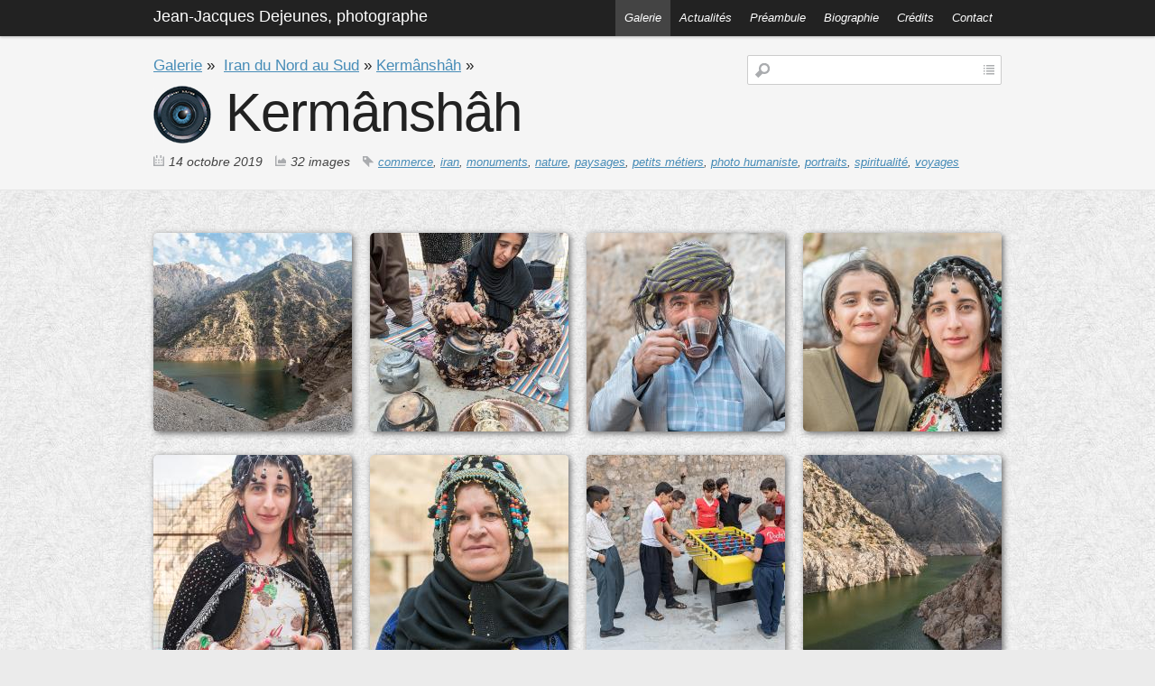

--- FILE ---
content_type: text/html; charset=UTF-8
request_url: https://jjdejeunes.com/iran-du-nord-au-sud/kermanshah/kermanshah
body_size: 7498
content:
<!DOCTYPE html>
<html>
<head>
	<meta charset="UTF-8" />
		<script type="text/javascript" src="/zp-core/js/jquery.js"></script>
	<script type="text/javascript" src="/zp-core/js/zenphoto.js"></script>
	    <script type="text/javascript">
      var _gaq = _gaq || [];
      _gaq.push(["_setAccount", "UA-34450343-1"]);
      _gaq.push(['_setCustomVar', 1, 'Page', 'Album', 3]);
_gaq.push(['_setCustomVar', 2, 'Titre', 'Kermânshâh', 3]);
_gaq.push(['_setCustomVar', 3, 'Album', 'Kermânshâh', 3]);
      _gaq.push(["_trackPageview"]);
    </script>
			<script type="text/javascript" src="/zp-core/js/jquery.pagination.js"></script>
	<script type="text/javascript">

            // This is a very simple demo that shows how a range of elements can
            // be paginated.
            // The elements that will be displayed are in a hidden DIV and are
            // cloned for display. The elements are static, there are no Ajax
            // calls involved.

            /**
             * Callback function that displays the content.
             *
             * Gets called every time the user clicks on a pagination link.
             *
             * @param {int} page_index New Page index
             * @param {jQuery} jq the container with the pagination links as a jQuery object
             */
            function pageselectCallback(page_index, jq){
            		var items_per_page = 10;
                var max_elem = Math.min((page_index+1) * items_per_page, $('#comments div.comment').length);
                var newcontent = '';
               // alert(members);
                // Iterate through a selection of the content and build an HTML string
                for(var i=page_index*items_per_page;i<max_elem;i++) {
                	//i+2 needed as somehow nth-children needs to start that way...
                 	newcontent += '<div class="comment">'+$('#comments div.comment:nth-child('+(i+2)+')').html()+'</div>';
                }

                // Replace old content with new content
                $('#Commentresult').html(newcontent);

                // Prevent click eventpropagation
                return false;
            }

            /**
             * Initialisation function for pagination
             */
            function initPagination() {
                // count entries inside the hidden content
                var num_entries = $('#comments div.comment').length;
                // Create content inside pagination element
                $(".Pagination").pagination(num_entries, {
                		prev_text: "préc.",
                		next_text: "suiv.",
                    callback: pageselectCallback,
                    load_first_page:true,
                    items_per_page:10 // Show only one item per page
                });
             }

            // When document is ready, initialize pagination
            $(document).ready(function(){
                initPagination();
            });

        </script>
		<script type="text/javascript" src="/zp-core/zp-extensions/rating/jquery.MetaData.js"></script>
	<script type="text/javascript" src="/zp-core/zp-extensions/rating/jquery.rating.js"></script>
		<link rel="stylesheet" href="/zp-core/zp-extensions/rating/jquery.rating.css" type="text/css" />
	<script type="text/javascript">
		// <!-- <![CDATA[
		$.fn.rating.options = { cancel: 'annuler'	};
		// ]]> -->
	</script>
	<script type='text/javascript' src='http://maps.google.com/maps/api/js?sensor=false&amp;language=fr'></script>
	<style type="text/css">
		<!--
		.hidden_map {
			position: absolute;
			left: -50000px;
		}
		.map_image {
			margin-left: 30%;
			margin-right: 10%;
			border: 0px;
		}
		-->
	</style>
		<script type="text/javascript" src="http://s7.addthis.com/js/300/addthis_widget.js"></script>
		<link rel="alternate" type="application/rss+xml" title="Kermânshâh - Images récentes" href="https://jjdejeunes.com/index.php?rss&amp;albumtitle=Kerm%C3%A2nsh%C3%A2h&amp;folder=iran-du-nord-au-sud%2Fkermanshah%2Fkermanshah&amp;lang=fr_FR" />
<link rel="alternate" type="application/rss+xml" title="Kermânshâh - Latest Comments" href="https://jjdejeunes.com" />
<link rel="alternate" type="application/rss+xml" title="Images récentes" href="https://jjdejeunes.com/index.php?rss&amp;lang=fr_FR" />
<link rel="alternate" type="application/rss+xml" title="Latest Albums" href="https://jjdejeunes.com/index.php?rss&amp;lang=fr_FR&amp;albumsmode" />
<link rel="alternate" type="application/rss+xml" title="Latest News" href="https://jjdejeunes.com/index.php?rss-news&amp;lang=fr_FR" />
<link rel="alternate" type="application/rss+xml" title="Latest News and Images" href="https://jjdejeunes.com/index.php?rss-news&amp;withimages&amp;lang=fr_FR" />
<link rel="alternate" type="application/rss+xml" title="Latest Comments" href="https://jjdejeunes.com" />
	
	<script src="/themes/jjdSkeleton/js/zpskeleton.js"></script>
	<title>Kermânshâh ( Iran du Nord au Sud / Kermânshâh )  | Jean-Jacques Dejeunes, photographe</title>
	<meta name="description" content="" />
	<meta name="viewport" content="width=device-width, initial-scale=1, maximum-scale=1" />
	<link rel="stylesheet" href="/themes/jjdSkeleton/css/style.css">
	
		<link rel="stylesheet" href="/themes/jjdSkeleton/css/prettyPhoto.css" type="text/css" media="screen" title="prettyPhoto main stylesheet" charset="utf-8" />
	<script src="/themes/jjdSkeleton/js/jquery.prettyPhoto.js" type="text/javascript" charset="utf-8"></script>
	<script type="text/javascript" charset="utf-8">
		$(document).ready(function(){
			$("a[rel^='slideshow']").prettyPhoto({
				slideshow: 5000, /* false OR interval time in ms */
				autoplay_slideshow: true, /* true/false */
				social_tools: false
			});
		});
	</script>
		
		<link rel="shortcut icon" href="/themes/jjdSkeleton/images/favicon.ico">
	<link rel="apple-touch-icon" href="/themes/jjdSkeleton/images/apple-touch-icon.png">
	<link rel="apple-touch-icon" sizes="72x72" href="/themes/jjdSkeleton/images/apple-touch-icon-72x72.png">
	<link rel="apple-touch-icon" sizes="114x114" href="/themes/jjdSkeleton/images/apple-touch-icon-114x114.png">
</head>
<body>
		<div class="wrapper topbar">
		<div class="container">
			<div class="sixteen columns">
				<h3 class="logo"><a href="http://www.jjdejeunes.com">Jean-Jacques Dejeunes, photographe</a></h3>
				<ul id="nav">
					<li class="menu">
						<a class="menu" href="#">Menu</a>
						<ul class="menu-dropdown">	
														<li class="active" ><a href="/" title="Galerie">Galerie</a></li>
																												<li >
								<a href="/news">Actualités</a>
							</li>
																					<li class="divider"></li>
							
	<li><a  href="/pages/preambule" title="Préambule">Préambule</a>	</li>
	<li><a  href="/pages/biographie" title="Biographie">Biographie</a>	</li>
	<li><a  href="/pages/copyright" title="Crédits">Crédits</a></li>
														<li ><a href="/page/contact"  title="Contact">Contact</a></li>						</ul>
					</li>
				</ul>
			</div>
		</div>
	</div>	<div class="wrapper contrast top">
		<div class="container">	
			<div class="sixteen columns">
										<script type="text/javascript" src="/zp-core/js/admin.js"></script>
			<div id="searchform">
		<!-- search form -->
		<form method="post" action="/page/search/" id="search_form">
			<script type="text/javascript">
				// <!-- <![CDATA[
				var within = 0;
				function reset_search() {
					$('#reset_search').hide();
					within = 0;
				}
				$('#search_form').submit(function(){
					if (within) {
						var newsearch = $.trim($('#search_input').val());
						if (newsearch.substring(newsearch.length - 1)==',') {
							newsearch = newsearch.substr(0,newsearch.length-1);
						}
						if (newsearch.length > 0) {
							$('#search_input').val('() AND ('+newsearch+')');
						} else {
							$('#search_input').val('');
						}
					}
					return true;
				});
				// ]]> -->
			</script>
						<input type="text" name="words" value="" id="search_input" size="10" />
							<a href="javascript:toggle('searchextrashow');" ><img src="/themes/jjdSkeleton/images/list_12x11.png" title="sélectionner les champs de recherche" alt="champs" id="searchfields_icon" /></a>
						<span style="white-space:nowrap;display:none" id="reset_search"><a href="javascript:reset_search();" title="Effacer la recherche"><img src="/themes/jjdSkeleton/images/x_11x11.png" alt="Réinitialiser la recherche" /></a></span>
			<input type="submit" value="Recherche" title="Recherche" class="pushbutton" id="search_submit"  />
						<br />
							<ul style="display:none;" id="searchextrashow">
				<li><label><input id="SEARCH_author" name="SEARCH_author" type="checkbox" checked="checked"  value="author"  /> Auteur</label></li>
<li><label><input id="SEARCH_content" name="SEARCH_content" type="checkbox" checked="checked"  value="content"  /> Contenu</label></li>
<li><label><input id="SEARCH_desc" name="SEARCH_desc" type="checkbox" checked="checked"  value="desc"  /> Description</label></li>
<li><label><input id="SEARCH_location" name="SEARCH_location" type="checkbox" checked="checked"  value="location"  /> Lieu</label></li>
<li><label><input id="SEARCH_country" name="SEARCH_country" type="checkbox" checked="checked"  value="country"  /> Pays</label></li>
<li><label><input id="SEARCH_tags" name="SEARCH_tags" type="checkbox" checked="checked"  value="tags"  /> Tags</label></li>
<li><label><input id="SEARCH_title" name="SEARCH_title" type="checkbox" checked="checked"  value="title"  /> Titre</label></li>
<li><label><input id="SEARCH_city" name="SEARCH_city" type="checkbox" checked="checked"  value="city"  /> Ville</label></li>
<li><label><input id="SEARCH_state" name="SEARCH_state" type="checkbox" checked="checked"  value="state"  /> État, province</label></li>
				</ul>
						</form>
	</div><!-- end of search form -->
									<h5>
					<a href="/" title="Galerie">Galerie</a>&nbsp;&raquo;&nbsp; 
					<a href="/iran-du-nord-au-sud/" title="">Iran du Nord au Sud</a> &raquo; <a href="/iran-du-nord-au-sud/kermanshah/" title="">Kermânshâh</a> &raquo; 				</h5>
				<h1>Kermânshâh</h1>
				<p></p>
				<div class="album-meta">
										<ul class="taglist">
						<li class="meta-date">14 octobre 2019</li>
						<li class="meta-contents">
																												32 images						</li>
						<li class="meta-tags"><ul class="taglist">
	<li><a href="/page/search/tags/commerce" title="commerce" rel="nofollow">commerce</a>, </li>
	<li><a href="/page/search/tags/iran" title="iran" rel="nofollow">iran</a>, </li>
	<li><a href="/page/search/tags/monuments" title="monuments" rel="nofollow">monuments</a>, </li>
	<li><a href="/page/search/tags/nature" title="nature" rel="nofollow">nature</a>, </li>
	<li><a href="/page/search/tags/paysages" title="paysages" rel="nofollow">paysages</a>, </li>
	<li><a href="/page/search/tags/petits+m%C3%A9tiers" title="petits métiers" rel="nofollow">petits métiers</a>, </li>
	<li><a href="/page/search/tags/photo+humaniste" title="photo humaniste" rel="nofollow">photo humaniste</a>, </li>
	<li><a href="/page/search/tags/portraits" title="portraits" rel="nofollow">portraits</a>, </li>
	<li><a href="/page/search/tags/spiritualit%C3%A9" title="spiritualité" rel="nofollow">spiritualité</a>, </li>
	<li><a href="/page/search/tags/voyages" title="voyages" rel="nofollow">voyages</a></li>
</ul></li>					</ul>
				</div>
			</div>
		</div>
	</div>
	<div class="wrapper">
		<div class="container">
						<!-- Start Images -->
			<br class="clear" />			<div class="four columns image imagegrid">
				<a href="/iran-du-nord-au-sud/kermanshah/kermanshah/kurdistan_62.jpg.html" title="Vers Pâveh">
					<img src="/cache/iran-du-nord-au-sud/kermanshah/kermanshah/49bb399d6c63ebf8f12a78751325e8adc941326b.jpg" alt="Vers Pâveh" class="remove-attributes" width="220" height="220" />				</a>
			</div>
						<div class="four columns image imagegrid">
				<a href="/iran-du-nord-au-sud/kermanshah/kermanshah/kurdistan_61.jpg.html" title="Vers Pâveh">
					<img src="/cache/iran-du-nord-au-sud/kermanshah/kermanshah/15fbfc8138af80dec979266eb09b8c0da8b0ab11.jpg" alt="Vers Pâveh" class="remove-attributes" width="220" height="220" />				</a>
			</div>
			<br class="clear clearformobile" />			<div class="four columns image imagegrid">
				<a href="/iran-du-nord-au-sud/kermanshah/kermanshah/kurdistan_59.jpg.html" title="Vers Pâveh">
					<img src="/cache/iran-du-nord-au-sud/kermanshah/kermanshah/5998505ca567cabdcf418aea3441da22ecd77ac2.jpg" alt="Vers Pâveh" class="remove-attributes" width="220" height="220" />				</a>
			</div>
						<div class="four columns image imagegrid">
				<a href="/iran-du-nord-au-sud/kermanshah/kermanshah/kurdistan_60.jpg.html" title="Vers Pâveh">
					<img src="/cache/iran-du-nord-au-sud/kermanshah/kermanshah/011854841ef967a76d6989602539bdd3037cc6f5.jpg" alt="Vers Pâveh" class="remove-attributes" width="220" height="220" />				</a>
			</div>
			<br class="clear clearforboth" />			<div class="four columns image imagegrid">
				<a href="/iran-du-nord-au-sud/kermanshah/kermanshah/kurdistan_154_bis.jpg.html" title="Vers Pâveh">
					<img src="/cache/iran-du-nord-au-sud/kermanshah/kermanshah/7d778031d821ba7df2798fb212be5f449cbdc2ac.jpg" alt="Vers Pâveh" class="remove-attributes" width="220" height="220" />				</a>
			</div>
						<div class="four columns image imagegrid">
				<a href="/iran-du-nord-au-sud/kermanshah/kermanshah/kurdistan_155.jpg.html" title="Vers Pâveh">
					<img src="/cache/iran-du-nord-au-sud/kermanshah/kermanshah/1ea76e8b0715c1df5d5e74f45a19d6b8036888b5.jpg" alt="Vers Pâveh" class="remove-attributes" width="220" height="220" />				</a>
			</div>
			<br class="clear clearformobile" />			<div class="four columns image imagegrid">
				<a href="/iran-du-nord-au-sud/kermanshah/kermanshah/kurdistan_63.jpg.html" title="Vers Pâveh">
					<img src="/cache/iran-du-nord-au-sud/kermanshah/kermanshah/db3fed164bba6014e1e207a396d1ddb44527e26c.jpg" alt="Vers Pâveh" class="remove-attributes" width="220" height="220" />				</a>
			</div>
						<div class="four columns image imagegrid">
				<a href="/iran-du-nord-au-sud/kermanshah/kermanshah/kurdistan_58.jpg.html" title="Vers Pâveh">
					<img src="/cache/iran-du-nord-au-sud/kermanshah/kermanshah/d038aa801a02bf400897ff04b2a68c3f014071a8.jpg" alt="Vers Pâveh" class="remove-attributes" width="220" height="220" />				</a>
			</div>
			<br class="clear clearforboth" />			<div class="four columns image imagegrid">
				<a href="/iran-du-nord-au-sud/kermanshah/kermanshah/kurdistan_64.jpg.html" title="Pâveh">
					<img src="/cache/iran-du-nord-au-sud/kermanshah/kermanshah/15868c1594993677e958256d7e148bc4e264b174.jpg" alt="Pâveh" class="remove-attributes" width="220" height="220" />				</a>
			</div>
						<div class="four columns image imagegrid">
				<a href="/iran-du-nord-au-sud/kermanshah/kermanshah/kurdistan_156.jpg.html" title="Pâveh">
					<img src="/cache/iran-du-nord-au-sud/kermanshah/kermanshah/58674844cb8f1f34057cf6d4207b2b2d185f38ee.jpg" alt="Pâveh" class="remove-attributes" width="220" height="220" />				</a>
			</div>
			<br class="clear clearformobile" />			<div class="four columns image imagegrid">
				<a href="/iran-du-nord-au-sud/kermanshah/kermanshah/kurdistan_65.jpg.html" title="Vers Kermânshâh">
					<img src="/cache/iran-du-nord-au-sud/kermanshah/kermanshah/7d2ceb48e6de9e6d8dbd27208a6b8f389dea5b50.jpg" alt="Vers Kermânshâh" class="remove-attributes" width="220" height="220" />				</a>
			</div>
						<div class="four columns image imagegrid">
				<a href="/iran-du-nord-au-sud/kermanshah/kermanshah/kurdistan_66.jpg.html" title="Vers Kermânshâh">
					<img src="/cache/iran-du-nord-au-sud/kermanshah/kermanshah/cab69fd4ef8cde5d68288e5c9e2a4589b2d27031.jpg" alt="Vers Kermânshâh" class="remove-attributes" width="220" height="220" />				</a>
			</div>
			<br class="clear clearforboth" />			<div class="four columns image imagegrid">
				<a href="/iran-du-nord-au-sud/kermanshah/kermanshah/kurdistan_67.jpg.html" title="Vers Kermânshâh">
					<img src="/cache/iran-du-nord-au-sud/kermanshah/kermanshah/37ccd7744f95aeff957a2f11547c723a7fc59a67.jpg" alt="Vers Kermânshâh" class="remove-attributes" width="220" height="220" />				</a>
			</div>
						<div class="four columns image imagegrid">
				<a href="/iran-du-nord-au-sud/kermanshah/kermanshah/kurdistan_68.jpg.html" title="Vers Kermânshâh">
					<img src="/cache/iran-du-nord-au-sud/kermanshah/kermanshah/86c84b95975de9466c89ba63162f100aaedd1677.jpg" alt="Vers Kermânshâh" class="remove-attributes" width="220" height="220" />				</a>
			</div>
			<br class="clear clearformobile" />			<div class="four columns image imagegrid">
				<a href="/iran-du-nord-au-sud/kermanshah/kermanshah/kurdistan_69.jpg.html" title="Vers Kermânshâh">
					<img src="/cache/iran-du-nord-au-sud/kermanshah/kermanshah/9363cf51f4258372ab73b8387de4c5250de5d85e.jpg" alt="Vers Kermânshâh" class="remove-attributes" width="220" height="220" />				</a>
			</div>
						<div class="four columns image imagegrid">
				<a href="/iran-du-nord-au-sud/kermanshah/kermanshah/kurdistan_157.jpg.html" title="Vers Kermânshâh">
					<img src="/cache/iran-du-nord-au-sud/kermanshah/kermanshah/59367ed07d95fc99099d19b2d6ee0733b0977fca.jpg" alt="Vers Kermânshâh" class="remove-attributes" width="220" height="220" />				</a>
			</div>
			<br class="clear clearforboth" />			<div class="sixteen columns">
				<div class="pagination">
<ul class="pagination">
<li class="prev"><span class="disabledlink">&laquo; </span></li>
<li class="current">1</li>
<li><a href="/iran-du-nord-au-sud/kermanshah/kermanshah/page/2/" title="Page 2">2</a></li>
<li class="next"><a href="/iran-du-nord-au-sud/kermanshah/kermanshah/page/2/" title="Page suivante">&raquo;</a></li>
</ul>
</div>
								<div class="ss-link noshow-mobile">
					<a class="ss button" href="/cache/iran-du-nord-au-sud/kermanshah/kermanshah/9078e1d6e8988ecc1e54ebfbe2de597c010d8ea2.jpg" rel="slideshow[group]" title="&lt;a href='/iran-du-nord-au-sud/kermanshah/kermanshah/kurdistan_62.jpg.html'&gt;Vers Pâveh (+ d'info)&lt;/a&gt;">Diaporama</a>
					</div>
								<div class="ss-link noshow-mobile">
					<a class="ss button" href="/cache/iran-du-nord-au-sud/kermanshah/kermanshah/9c3f02872612d14c440afe457e0d91892fe52904.jpg" rel="slideshow[group]" style="display:none" title="&lt;a href='/iran-du-nord-au-sud/kermanshah/kermanshah/kurdistan_61.jpg.html'&gt;Vers Pâveh (+ d'info)&lt;/a&gt;">Diaporama</a>
					</div>
								<div class="ss-link noshow-mobile">
					<a class="ss button" href="/cache/iran-du-nord-au-sud/kermanshah/kermanshah/2e00dd0945f700f5af5f18cbd514e53234b9703e.jpg" rel="slideshow[group]" style="display:none" title="&lt;a href='/iran-du-nord-au-sud/kermanshah/kermanshah/kurdistan_59.jpg.html'&gt;Vers Pâveh (+ d'info)&lt;/a&gt;">Diaporama</a>
					</div>
								<div class="ss-link noshow-mobile">
					<a class="ss button" href="/cache/iran-du-nord-au-sud/kermanshah/kermanshah/a7b4111b6a3d72f13e8ae292ae4aa9945f0cf612.jpg" rel="slideshow[group]" style="display:none" title="&lt;a href='/iran-du-nord-au-sud/kermanshah/kermanshah/kurdistan_60.jpg.html'&gt;Vers Pâveh (+ d'info)&lt;/a&gt;">Diaporama</a>
					</div>
								<div class="ss-link noshow-mobile">
					<a class="ss button" href="/cache/iran-du-nord-au-sud/kermanshah/kermanshah/ada405fdfce1bc3fa1a0468b19d513900c4d8fa6.jpg" rel="slideshow[group]" style="display:none" title="&lt;a href='/iran-du-nord-au-sud/kermanshah/kermanshah/kurdistan_154_bis.jpg.html'&gt;Vers Pâveh (+ d'info)&lt;/a&gt;">Diaporama</a>
					</div>
								<div class="ss-link noshow-mobile">
					<a class="ss button" href="/cache/iran-du-nord-au-sud/kermanshah/kermanshah/686d1841277761040f5164ede7fd9f3020b246b9.jpg" rel="slideshow[group]" style="display:none" title="&lt;a href='/iran-du-nord-au-sud/kermanshah/kermanshah/kurdistan_155.jpg.html'&gt;Vers Pâveh (+ d'info)&lt;/a&gt;">Diaporama</a>
					</div>
								<div class="ss-link noshow-mobile">
					<a class="ss button" href="/cache/iran-du-nord-au-sud/kermanshah/kermanshah/eca795cf02760bc16bf15afb2bbb810f361041b3.jpg" rel="slideshow[group]" style="display:none" title="&lt;a href='/iran-du-nord-au-sud/kermanshah/kermanshah/kurdistan_63.jpg.html'&gt;Vers Pâveh (+ d'info)&lt;/a&gt;">Diaporama</a>
					</div>
								<div class="ss-link noshow-mobile">
					<a class="ss button" href="/cache/iran-du-nord-au-sud/kermanshah/kermanshah/091f097fccd03a98cfa209bc2c78bc9f86300f11.jpg" rel="slideshow[group]" style="display:none" title="&lt;a href='/iran-du-nord-au-sud/kermanshah/kermanshah/kurdistan_58.jpg.html'&gt;Vers Pâveh (+ d'info)&lt;/a&gt;">Diaporama</a>
					</div>
								<div class="ss-link noshow-mobile">
					<a class="ss button" href="/cache/iran-du-nord-au-sud/kermanshah/kermanshah/cb7639e8e8b433c766ce771963537896f2885894.jpg" rel="slideshow[group]" style="display:none" title="&lt;a href='/iran-du-nord-au-sud/kermanshah/kermanshah/kurdistan_64.jpg.html'&gt;Pâveh (+ d'info)&lt;/a&gt;">Diaporama</a>
					</div>
								<div class="ss-link noshow-mobile">
					<a class="ss button" href="/cache/iran-du-nord-au-sud/kermanshah/kermanshah/1fe2763867a67f25b8978d210b1ab06090a0016d.jpg" rel="slideshow[group]" style="display:none" title="&lt;a href='/iran-du-nord-au-sud/kermanshah/kermanshah/kurdistan_156.jpg.html'&gt;Pâveh (+ d'info)&lt;/a&gt;">Diaporama</a>
					</div>
								<div class="ss-link noshow-mobile">
					<a class="ss button" href="/cache/iran-du-nord-au-sud/kermanshah/kermanshah/0d27147f4bfe701229c759dc1af7b031683c6074.jpg" rel="slideshow[group]" style="display:none" title="&lt;a href='/iran-du-nord-au-sud/kermanshah/kermanshah/kurdistan_65.jpg.html'&gt;Vers Kermânshâh (+ d'info)&lt;/a&gt;">Diaporama</a>
					</div>
								<div class="ss-link noshow-mobile">
					<a class="ss button" href="/cache/iran-du-nord-au-sud/kermanshah/kermanshah/ac7eac24c0a351e4d352bdd6c73394b8d37801e3.jpg" rel="slideshow[group]" style="display:none" title="&lt;a href='/iran-du-nord-au-sud/kermanshah/kermanshah/kurdistan_66.jpg.html'&gt;Vers Kermânshâh (+ d'info)&lt;/a&gt;">Diaporama</a>
					</div>
								<div class="ss-link noshow-mobile">
					<a class="ss button" href="/cache/iran-du-nord-au-sud/kermanshah/kermanshah/ddea9d0077b5dfd3e44385b423587870770f47bb.jpg" rel="slideshow[group]" style="display:none" title="&lt;a href='/iran-du-nord-au-sud/kermanshah/kermanshah/kurdistan_67.jpg.html'&gt;Vers Kermânshâh (+ d'info)&lt;/a&gt;">Diaporama</a>
					</div>
								<div class="ss-link noshow-mobile">
					<a class="ss button" href="/cache/iran-du-nord-au-sud/kermanshah/kermanshah/ebdf6ddfa88a2210595d62e4fde6d1a5d4da1db4.jpg" rel="slideshow[group]" style="display:none" title="&lt;a href='/iran-du-nord-au-sud/kermanshah/kermanshah/kurdistan_68.jpg.html'&gt;Vers Kermânshâh (+ d'info)&lt;/a&gt;">Diaporama</a>
					</div>
								<div class="ss-link noshow-mobile">
					<a class="ss button" href="/cache/iran-du-nord-au-sud/kermanshah/kermanshah/61fdf47aa9898a34f73876243d59f25c63ad6264.jpg" rel="slideshow[group]" style="display:none" title="&lt;a href='/iran-du-nord-au-sud/kermanshah/kermanshah/kurdistan_69.jpg.html'&gt;Vers Kermânshâh (+ d'info)&lt;/a&gt;">Diaporama</a>
					</div>
								<div class="ss-link noshow-mobile">
					<a class="ss button" href="/cache/iran-du-nord-au-sud/kermanshah/kermanshah/bf362e8463a9d67e77e7c6e0be1d17c1bebe1e17.jpg" rel="slideshow[group]" style="display:none" title="&lt;a href='/iran-du-nord-au-sud/kermanshah/kermanshah/kurdistan_157.jpg.html'&gt;Vers Kermânshâh (+ d'info)&lt;/a&gt;">Diaporama</a>
					</div>
								<div class="ss-link noshow-mobile">
					<a class="ss button" href="/cache/iran-du-nord-au-sud/kermanshah/kermanshah/f15897eea846481ccb7f517eafb55f51b43784f3.jpg" rel="slideshow[group]" style="display:none" title="&lt;a href='/iran-du-nord-au-sud/kermanshah/kermanshah/kurdistan_70.jpg.html'&gt;Kermânshâh (+ d'info)&lt;/a&gt;">Diaporama</a>
					</div>
								<div class="ss-link noshow-mobile">
					<a class="ss button" href="/cache/iran-du-nord-au-sud/kermanshah/kermanshah/0ce33fc70e48f82e649ced50da1b541c69712aa9.jpg" rel="slideshow[group]" style="display:none" title="&lt;a href='/iran-du-nord-au-sud/kermanshah/kermanshah/kurdistan_71.jpg.html'&gt;Kermânshâh (+ d'info)&lt;/a&gt;">Diaporama</a>
					</div>
								<div class="ss-link noshow-mobile">
					<a class="ss button" href="/cache/iran-du-nord-au-sud/kermanshah/kermanshah/fa0c8b46f0720c1023fc9babd714e49c7c3cb20e.jpg" rel="slideshow[group]" style="display:none" title="&lt;a href='/iran-du-nord-au-sud/kermanshah/kermanshah/kurdistan_73.jpg.html'&gt;Kermânshâh (+ d'info)&lt;/a&gt;">Diaporama</a>
					</div>
								<div class="ss-link noshow-mobile">
					<a class="ss button" href="/cache/iran-du-nord-au-sud/kermanshah/kermanshah/4c66dd612bc546ece717f28baba135f9a5cf554e.jpg" rel="slideshow[group]" style="display:none" title="&lt;a href='/iran-du-nord-au-sud/kermanshah/kermanshah/kurdistan_72.jpg.html'&gt;Kermânshâh (+ d'info)&lt;/a&gt;">Diaporama</a>
					</div>
								<div class="ss-link noshow-mobile">
					<a class="ss button" href="/cache/iran-du-nord-au-sud/kermanshah/kermanshah/831fcb0b64dd45edc7d1038e7fe851ecda01aab3.jpg" rel="slideshow[group]" style="display:none" title="&lt;a href='/iran-du-nord-au-sud/kermanshah/kermanshah/kurdistan_158.jpg.html'&gt;Kermânshâh (+ d'info)&lt;/a&gt;">Diaporama</a>
					</div>
								<div class="ss-link noshow-mobile">
					<a class="ss button" href="/cache/iran-du-nord-au-sud/kermanshah/kermanshah/6b79b3bab306e35d831a2c14f47efe8ba129b98d.jpg" rel="slideshow[group]" style="display:none" title="&lt;a href='/iran-du-nord-au-sud/kermanshah/kermanshah/kurdistan_74.jpg.html'&gt;Kermânshâh (+ d'info)&lt;/a&gt;">Diaporama</a>
					</div>
								<div class="ss-link noshow-mobile">
					<a class="ss button" href="/cache/iran-du-nord-au-sud/kermanshah/kermanshah/443e74d88f6646bb6fe72f1d2a210c04da147cec.jpg" rel="slideshow[group]" style="display:none" title="&lt;a href='/iran-du-nord-au-sud/kermanshah/kermanshah/kurdistan_83.jpg.html'&gt;Kermânshâh (+ d'info)&lt;/a&gt;">Diaporama</a>
					</div>
								<div class="ss-link noshow-mobile">
					<a class="ss button" href="/cache/iran-du-nord-au-sud/kermanshah/kermanshah/7dee649d3e58d1bf9126f15ae2c1801a515f2c6a.jpg" rel="slideshow[group]" style="display:none" title="&lt;a href='/iran-du-nord-au-sud/kermanshah/kermanshah/kurdistan_78.jpg.html'&gt;Bazar de Kermânshâh (+ d'info)&lt;/a&gt;">Diaporama</a>
					</div>
								<div class="ss-link noshow-mobile">
					<a class="ss button" href="/cache/iran-du-nord-au-sud/kermanshah/kermanshah/4e599956ae4ff35ca009556c456dd0eafc25a7b5.jpg" rel="slideshow[group]" style="display:none" title="&lt;a href='/iran-du-nord-au-sud/kermanshah/kermanshah/kurdistan_159.jpg.html'&gt;Bazar de Kermânshâh (+ d'info)&lt;/a&gt;">Diaporama</a>
					</div>
								<div class="ss-link noshow-mobile">
					<a class="ss button" href="/cache/iran-du-nord-au-sud/kermanshah/kermanshah/a5b2773c4e21ac99ecc6dc0e9f217da2d3850431.jpg" rel="slideshow[group]" style="display:none" title="&lt;a href='/iran-du-nord-au-sud/kermanshah/kermanshah/kurdistan_79.jpg.html'&gt;Bazar de Kermânshâh (+ d'info)&lt;/a&gt;">Diaporama</a>
					</div>
								<div class="ss-link noshow-mobile">
					<a class="ss button" href="/cache/iran-du-nord-au-sud/kermanshah/kermanshah/7d1e02bfdf44f59f35dd699c060b05c0a1303d64.jpg" rel="slideshow[group]" style="display:none" title="&lt;a href='/iran-du-nord-au-sud/kermanshah/kermanshah/kurdistan_76.jpg.html'&gt;Bazar de Kermânshâh (+ d'info)&lt;/a&gt;">Diaporama</a>
					</div>
								<div class="ss-link noshow-mobile">
					<a class="ss button" href="/cache/iran-du-nord-au-sud/kermanshah/kermanshah/4e58d9d4c5b053b2754d95b874e828cb38b1acfc.jpg" rel="slideshow[group]" style="display:none" title="&lt;a href='/iran-du-nord-au-sud/kermanshah/kermanshah/kurdistan_81.jpg.html'&gt;Bazar de Kermânshâh (+ d'info)&lt;/a&gt;">Diaporama</a>
					</div>
								<div class="ss-link noshow-mobile">
					<a class="ss button" href="/cache/iran-du-nord-au-sud/kermanshah/kermanshah/43fab57729f1e704b9e95a935f85cbbf1dc241fe.jpg" rel="slideshow[group]" style="display:none" title="&lt;a href='/iran-du-nord-au-sud/kermanshah/kermanshah/kurdistan_80_bis.jpg.html'&gt;Bazar de Kermânshâh (+ d'info)&lt;/a&gt;">Diaporama</a>
					</div>
								<div class="ss-link noshow-mobile">
					<a class="ss button" href="/cache/iran-du-nord-au-sud/kermanshah/kermanshah/66407bed37fb561047c73bbc18e3a4c43eeb0f28.jpg" rel="slideshow[group]" style="display:none" title="&lt;a href='/iran-du-nord-au-sud/kermanshah/kermanshah/kurdistan_77.jpg.html'&gt;Bazar de Kermânshâh (+ d'info)&lt;/a&gt;">Diaporama</a>
					</div>
								<div class="ss-link noshow-mobile">
					<a class="ss button" href="/cache/iran-du-nord-au-sud/kermanshah/kermanshah/039194480baecae65417d992c43366223d18d240.jpg" rel="slideshow[group]" style="display:none" title="&lt;a href='/iran-du-nord-au-sud/kermanshah/kermanshah/kurdistan_160.jpg.html'&gt;Kermânshâh (+ d'info)&lt;/a&gt;">Diaporama</a>
					</div>
								<div class="ss-link noshow-mobile">
					<a class="ss button" href="/cache/iran-du-nord-au-sud/kermanshah/kermanshah/0d808f38c438a0545513dc8bb53caf793da7fd77.jpg" rel="slideshow[group]" style="display:none" title="&lt;a href='/iran-du-nord-au-sud/kermanshah/kermanshah/kurdistan_82.jpg.html'&gt;Mosquée Jameh (+ d'info)&lt;/a&gt;">Diaporama</a>
					</div>
								<div class="social">
	<div class="addthis_toolbox addthis_default_style ">
			<a class="addthis_button_preferred_1"></a>
			<a class="addthis_button_preferred_2"></a>
			<a class="addthis_button_preferred_3"></a>
			<a class="addthis_button_preferred_4"></a>
			<a class="addthis_button_compact"></a>
			<a class="addthis_counter addthis_bubble_style"></a>
		</div></div>								<div id="map">
									</div>
							</div>
		</div>
	</div>	
	<div class="wrapper contrast">
		<div class="container">
			<div class="sixteen columns">
								<ul class="taglist rss">
					<li><a  href="/index.php?rss&amp;albumtitle=Kerm%C3%A2nsh%C3%A2h&amp;folder=iran-du-nord-au-sud%2Fkermanshah%2Fkermanshah&amp;lang=fr_FR" title="Flux RSS des images récentes" rel="nofollow">Derni&egrave;res images dans cette s&eacute;rie</a></li>
					<li><a  href="" title="Flux RSS des images récentes" rel="nofollow">Commentaires r&eacute;cents</a></li>				</ul>
			</div>
		</div>
	</div>
		<div class="wrapper">
		<div class="container">
			<div class="sixteen columns">
								<div id="rating">		<form name="star_rating_albums_258" id="star_rating_albums_258" action="submit">
							<input type="radio" class="star" name="star_rating-value_albums_258" value="1" title="1 étoile" />
								<input type="radio" class="star" name="star_rating-value_albums_258" value="2" title="2 étoiles" />
								<input type="radio" class="star" name="star_rating-value_albums_258" value="3" title="3 étoiles" />
								<input type="radio" class="star" name="star_rating-value_albums_258" value="4" title="4 étoiles" />
								<input type="radio" class="star" name="star_rating-value_albums_258" value="5" title="5 étoiles" />
								<span id="submit_button_albums_258">
					<input type="button" value="Soumettre &raquo;" onclick="cast_albums_258();" />
				</span>
						</form>
		<span style="line-height: 0em;"><br clear="all" /></span>
		<span class="vote" id="vote_albums_258" >
			Pas encore noté(e)		</span>
	<script type="text/javascript">
		// <!-- <![CDATA[
		var recast_albums_258 = 0;
		$(document).ready(function() {
			$('#star_rating_albums_258 :radio.star').rating('select','0');
					});

		function cast_albums_258() {
			var dataString = $('#star_rating_albums_258').serialize();
			if (dataString || recast_albums_258) {
									if (!dataString) {
						dataString = 'star_rating-value_albums_258=0';
					}
									$.ajax({
					type: 'POST',
					url: '/zp-core/zp-extensions/rating/update.php',
					data: dataString+'&id=258&table=albums'
				});
				recast_albums_258 = 1;
				$('#vote_albums_258').html('Vote soumis');
			} else {
				$('#vote_albums_258').html('rien à soumettre');
			}
		}
		// ]]> -->
	</script>
	<hr /></div>
								<!-- printCommentForm -->
	<div id="commentcontent">
		<h3 class="empty">Aucun commentaire</h3>		<div id="comments">
			<div id="comment_toggle"><!-- place holder for toggle button --></div>
					</div><!-- id "comments" -->
				<!-- Comment Box -->
		<h3>Ajouter un commentaire : </h3>				<div id="commententry" >
				﻿					<form id="commentform" action="#" method="post">
						<input type="hidden" name="comment" value="1" />
						<input type="hidden" name="remember" value="1" />
													<label>
								Votre nom* :															</label>
							<input type="text" id="name" name="name" size="22" value="" class="inputbox" />
													<label>Votre courriel* :</label>
							<input type="text" id="email" name="email" size="22" value="" class="inputbox" />
													<label>Votre site web :</label>
							<input type="text" id="website" name="website" size="22" value="" class="inputbox" />
												
            <label>Votre commentaire* :</label>
						<textarea name="comment" rows="6" cols="42" class="textarea_inputbox"></textarea>

													<p><input type="checkbox" name="private" value="1" />
							Ce message est privé (ne sera pas publié)</p>
						<br clear="all" />

						<p><input type="submit" class="pushbutton" value="Ajouter votre commentaire" /></p>
            
  					<p>Les champs marqués d'une <strong>*</strong> sont obligatoires.</p>

          </form>
				</div><!-- id="commententry" -->
						</div><!-- id="commentcontent" -->
	<!-- end printCommentForm -->
<hr />			</div>
		</div>
	</div>
	
﻿
<!-- End Document

================================================== -->

	<div class="wrapper footer">

		<div class="container">

			<div class="sixteen columns">

				<div class="footer-right">

					<ul class="taglist">

						

							

						

						
							

					</ul>


<!-- Begin Matomo Code -->
<script>
  var _paq = window._paq = window._paq || [];
  _paq.push(['setDocumentTitle', "Album / Kermânshâh"]);
  _paq.push(['trackPageView']);
  _paq.push(['enableLinkTracking']);
  (function() {
    var u="//matomo.dejeunes.net/";
    _paq.push(['setTrackerUrl', u+'matomo.php']);
    _paq.push(['setSiteId', '1']);
    var d=document, g=d.createElement('script'), s=d.getElementsByTagName('script')[0];
    g.async=true; g.src=u+'matomo.js'; s.parentNode.insertBefore(g,s);
  })();
</script>
<!-- End Matomo Code -->

<a href="/pages/mentions-legales" style="color:#999;">Mentions légales</a>
				</div>

				<div class="footer-left">

<a href="/pages/copyright">Copyright</a>

&copy; 2002-2026 Jean-Jacques Dejeunes

				</div>

			</div>

			
			
		</div>

	</div>


		<script type="text/javascript">
		  (function() {
			var ga = document.createElement("script"); ga.type = "text/javascript"; ga.async = true;
			ga.src = ("https:" == document.location.protocol ? "https://ssl" : "http://www") + ".google-analytics.com/ga.js";
			var s = document.getElementsByTagName("script")[0]; s.parentNode.insertBefore(ga, s);
		  })();
		</script>
		
</body>

</html>
<!-- zenphoto version 1.4.2.3 [9710] (Official Build) THEME: jjdSkeleton (album.php) GRAPHICS LIB: PHP GD library <em>bundled (2.1.0 compatible)</em> { memory: 512M } PLUGINS: GoogleMap addthis ajaxFilemanager comment_form contact_form crop_image google_analytics hitcounter image_album_statistics rating security-logger show_not_logged-in tag_extras tiny_mce zenpage zenphoto_news zenphoto_sendmail zenphoto_seo  -->
<!-- Temps de traitement du script Zenphoto end :0,2588 secondes -->


--- FILE ---
content_type: text/css
request_url: https://jjdejeunes.com/themes/jjdSkeleton/css/style.css
body_size: 7418
content:
/*=========================================================================
* jjdSkeleton V0.1
* Copyright 2012 Rodolphe Dejeunes
*
* BASED ON :
* zpSkeleton V1.4.2.2 by gjr
* http://www.gjr-web.com/
*
* PORTIONS OF THIS CSS FILE INSPIRED FROM: 
* Skeleton V1.1
* Copyright 2011, Dave Gamache
* www.getskeleton.com
* Free to use under the MIT license.
* http://www.opensource.org/licenses/mit-license.php
*========================================================================*/

/* Force UTF-8 Ø */

/* #Reset & Basics (Inspired by E. Meyers)
================================================== */
	html, body, div, span, applet, object, iframe, h1, h2, h3, h4, h5, h6, p, blockquote, pre, a, abbr, acronym, address, big, cite, code, del, dfn, em, img, ins, kbd, q, s, samp, small, strike, strong, sub, sup, tt, var, b, u, i, center, dl, dt, dd, ol, ul, li, fieldset, form, label, legend, table, caption, tbody, tfoot, thead, tr, th, td, article, aside, canvas, details, embed, figure, figcaption, footer, header, hgroup, menu, nav, output, ruby, section, summary, time, mark, audio, video {
		margin: 0;
		padding: 0;
		border: 0;
		font-size: 100%;
		font: inherit;
		vertical-align: baseline; }
	article, aside, details, figcaption, figure, footer, header, hgroup, menu, nav, section {
		display: block; }
	body {
		line-height: 1; }
	ol, ul {
		list-style: none; }
	blockquote, q {
		quotes: none; }
	blockquote:before, blockquote:after,
	q:before, q:after {
		content: '';
		content: none; }
	table {
		border-collapse: collapse;
		border-spacing: 0; }


/* #Basic Styles
================================================== */
	body {
		background: #ebebeb url(../images/bg-body.jpg) repeat;
		font: 14px/21px "Trebuchet MS", "HelveticaNeue", "Helvetica Neue", Helvetica, Arial, sans-serif;
		color: #444;
		-webkit-font-smoothing: antialiased; /* Fix for webkit rendering */
		-webkit-text-size-adjust: 100%;
 }


/* #Typography
================================================== */
  h1 { background: url(../images/logo-64x64.png) no-repeat 0 0; min-height: 64px; padding-left:80px }
	h1, h2, h3, h4, h5, h6 {
		color: #222;
		font-family: "Trebuchet MS", "HelveticaNeue", "Helvetica Neue", Helvetica, Arial, sans-serif;
		font-weight: normal; }
	h1 a, h2 a, h3 a, h4 a, h5 a, h6 a { font-weight: inherit; }
	h1 { font-size: 46px; line-height: 50px; margin-bottom: 14px;}
	h2 { font-size: 35px; line-height: 40px; margin-bottom: 10px; }
	h3 { font-size: 28px; line-height: 34px; margin-bottom: 8px; }
	h4 { font-size: 21px; line-height: 30px; margin-bottom: 4px; }
	h5 { font-size: 17px; line-height: 24px; margin-bottom:10px;}
	h6 { font-size: 14px; line-height: 21px; }
	.subheader { color: #777; }

	p { margin: 0 0 20px 0; }
	p img { margin: 0; }
	p.lead { font-size: 21px; line-height: 27px; color: #777;  }

	em { font-style: italic; }
	strong { font-weight: bold; color: #333; }
	small { font-size: 80%; }

/*	Blockquotes  */
	blockquote, blockquote p { font-size: 17px; line-height: 24px; color: #777; font-style: italic; }
	blockquote { margin: 0 0 20px; padding: 9px 20px 0 19px; border-left: 1px solid #ddd; }
	blockquote cite { display: block; font-size: 12px; color: #555; }
	blockquote cite:before { content: "\2014 \0020"; }
	blockquote cite a, blockquote cite a:visited, blockquote cite a:visited { color: #555; }

	hr { border: solid #ddd; border-width: 1px 0 0; clear: both; margin: 15px 0 20px; height: 0; }

	
/* #Links
================================================== */
	a, a:visited { color: #478CB7; text-decoration: underline; outline: 0; }
	a:hover, a:focus { color: #478CB7; }
	p a, p a:visited { line-height: inherit; }


/* #Lists
================================================== */
	ul, ol { margin-bottom: 20px; }
	ul { list-style: none outside; }
	ol { list-style: decimal; }
	ol, ul.square, ul.circle, ul.disc { margin-left: 30px; }
	ul.square { list-style: square outside; }
	ul.circle { list-style: circle outside; }
	ul.disc { list-style: disc outside; }
	ul ul, ul ol,
	ol ol, ol ul { margin: 4px 0 5px 30px; font-size: 90%;  }
	ul ul li, ul ol li,
	ol ol li, ol ul li { margin-bottom: 6px; }
	li { line-height: 18px; margin-bottom: 12px; }
	ul.large li { line-height: 21px; }
	li p { line-height: 21px; }

/* #Images
================================================== */
img.scale-with-grid,ul.random-image a img,#latest li a img,.newsarticle img,.remove-attributes {
  max-width: 100%;
  height: auto; 
  -ms-interpolation-mode: bicubic;
  box-shadow: 2px 2px 7px #666; -moz-box-shadow: 2px 2px 7px #666; -webkit-box-shadow: 2px 2px 7px #666;
  border-radius: 5px; -moz-border-radius: 5px; -khtml-border-radius: 5px; -webkit-border-radius: 5px;
}

/* #Buttons
================================================== */

	a.button,
	button,
	input[type="submit"],
	input[type="reset"],
	input[type="button"] {
		cursor: pointer;
		display: inline-block;
		text-decoration:none;
		background-color: #e6e6e6;
		background-repeat: no-repeat;
		background-image: -webkit-gradient(linear, 0 0, 0 100%, from(#ffffff), color-stop(25%, #ffffff), to(#e6e6e6));
		background-image: -webkit-linear-gradient(#ffffff, #ffffff 25%, #e6e6e6);
		background-image: -moz-linear-gradient(top, #ffffff, #ffffff 25%, #e6e6e6);
		background-image: -ms-linear-gradient(#ffffff, #ffffff 25%, #e6e6e6);
		background-image: -o-linear-gradient(#ffffff, #ffffff 25%, #e6e6e6);
		background-image: linear-gradient(#ffffff, #ffffff 25%, #e6e6e6);
		filter: progid:DXImageTransform.Microsoft.gradient(startColorstr='#ffffff', endColorstr='#e6e6e6', GradientType=0);
		padding: 7px 14px 7px;
		text-shadow: 0 1px 1px rgba(255, 255, 255, 0.75);
		color: #333;
		font-size: 13px;
		line-height: normal;
		border: 1px solid #ccc;
		border-bottom-color: #bbb;
		-webkit-border-radius: 4px;
		-moz-border-radius: 4px;
		border-radius: 4px;
		-webkit-box-shadow: inset 0 1px 0 rgba(255, 255, 255, 0.2), 0 1px 2px rgba(0, 0, 0, 0.05);
		-moz-box-shadow: inset 0 1px 0 rgba(255, 255, 255, 0.2), 0 1px 2px rgba(0, 0, 0, 0.05);
		box-shadow: inset 0 1px 0 rgba(255, 255, 255, 0.2), 0 1px 2px rgba(0, 0, 0, 0.05);
		-webkit-transition: 0.1s linear all;
		-moz-transition: 0.1s linear all;
		-ms-transition: 0.1s linear all;
		-o-transition: 0.1s linear all;
		transition: 0.1s linear all;}

	a.button:hover,
	button:hover,
	input[type="submit"]:hover,
	input[type="reset"]:hover,
	input[type="button"]:hover {
		background-position:0 -15px;color:#333;text-decoration:none;}

	.button:focus {outline:1px dotted #666;}
  
	a.button:active,
	button:active,
	input[type="submit"]:active,
	input[type="reset"]:active,
	input[type="button"]:active {
		-webkit-box-shadow: inset 0 2px 4px rgba(0, 0, 0, 0.25), 0 1px 2px rgba(0, 0, 0, 0.05);
		-moz-box-shadow: inset 0 2px 4px rgba(0, 0, 0, 0.25), 0 1px 2px rgba(0, 0, 0, 0.05);
		box-shadow: inset 0 2px 4px rgba(0, 0, 0, 0.25), 0 1px 2px rgba(0, 0, 0, 0.05); }

	.button.full-width,
	button.full-width,
	input[type="submit"].full-width,
	input[type="reset"].full-width,
	input[type="button"].full-width {
		width: 100%;
		padding-left: 0 !important;
		padding-right: 0 !important;
		text-align: center; }

/* #Forms
================================================== */

	form {
		margin-bottom: 20px; }
	fieldset {
		margin-bottom: 20px; }
	input[type="text"],
	input[type="password"],
	input[type="email"],
	textarea,
	select {
		border: 1px solid #ccc;
		padding: 6px 4px;
		outline: none;
		-moz-border-radius: 2px;
		-webkit-border-radius: 2px;
		border-radius: 2px;
		font: 13px "HelveticaNeue", "Helvetica Neue", Helvetica, Arial, sans-serif;
		color: #777;
		margin: 0;
		width: 210px;
		display: block;
		margin-bottom: 20px;
		background: #fff; }
	select {
		padding: 4px 2px; }
	input[type="text"]:focus,
	input[type="password"]:focus,
	input[type="email"]:focus,
	textarea:focus {
		border: 1px solid #aaa;
 		color: #444;
 		-moz-box-shadow: 0 0 3px rgba(0,0,0,.2);
		-webkit-box-shadow: 0 0 3px rgba(0,0,0,.2);
		box-shadow:  0 0 3px rgba(0,0,0,.2); }
	textarea {
		min-height: 60px; }
	label,
	legend {
		display: block;
		font-weight: bold;
		font-size: 13px;  }
	select {
		width: 220px; }
	input[type="checkbox"] {
		display: inline; }
	label span,
	legend span {
		font-weight: normal;
		font-size: 13px;
		color: #444; }

/* #Misc
================================================== */
	.remove-bottom { margin-bottom: 0 !important; }
	.half-bottom { margin-bottom: 10px !important; }
	.add-bottom { margin-bottom: 20px !important; }
	
/* #Site Styles
================================================== */
	.wrapper{width:100%;}
	
	.topbar{
		height:40px;
		position:fixed;
		top:0;
		left:0;
		right:0;
		z-index:10000;
		overflow:visible;
		background:#222;
		-webkit-box-shadow:0 1px 3px rgba(0, 0, 0, 0.25);-moz-box-shadow:0 1px 3px rgba(0, 0, 0, 0.25);box-shadow:0 1px 3px rgba(0, 0, 0, 0.25);
  }
	.topbar a{ white-space: nowrap;
		font-family: "Trebuchet MS", Helvetica, Arial, sans-serif;
		color:#fff;
		font-style:italic;
		text-decoration:none;}
	.topbar a:hover,.topbar ul li.active a,.topbar ul li a.active{background-color:#444;text-decoration:none;}
	.topbar h3{position:relative;margin-bottom:0;}
	.topbar h3 a{
		float:left;
		display:block;
		padding:9px 20px 11px;
		margin-left:-20px;
		color:#ffffff;
		font-size:18px;
		font-style:normal;
		font-weight:200;
		line-height:1;}
	.topbar ul li.menu a.menu {display:none;}
	.topbar ul{
		display:block;
		float:right;
		margin:0 0 0 10px;
		position:relative;}
	.topbar ul li{
		display:block;
		float:left;
		font-size:13px;
		margin-bottom:0;}
	.topbar ul li a{
		display:block;
		float:none;
		padding:10px 10px 11px;
		line-height:19px;
		text-decoration:none;}
	.topbar ul li a:hover{
		color:#fff;
		text-decoration:none;}

	.pagination{height:32px;margin-bottom:15px;}
	.pagination ul{
		height:30px;
		float:left;
		margin:0;
		border:1px solid #ddd;
		-webkit-border-radius:3px;-moz-border-radius:3px;border-radius:3px;
		-webkit-box-shadow:0 1px 2px rgba(0, 0, 0, 0.05);-moz-box-shadow:0 1px 2px rgba(0, 0, 0, 0.05);box-shadow:0 1px 2px rgba(0, 0, 0, 0.05);}
	.pagination ul li{display:inline;}
	.pagination ul li a,.pagination ul li span,.pagination ul li.current{
		float:left;
		padding:0 12px;
		line-height:30px;
		border-right:1px solid #ddd;
		text-decoration:none;}
	.pagination ul li a:hover{background-color:#f0f0f0;}
	.pagination ul li.current{background-color:#f6f6f6;}
	.pagination .disabledlink{color:#ccc;}
	.pagination ul li.next a{border:0;}

	#searchform{
		/*-webkit-border-radius:3px;-moz-border-radius:3px;border-radius:3px;
		-webkit-box-shadow:0 1px 2px rgba(0, 0, 0, 0.05);-moz-box-shadow:0 1px 2px rgba(0, 0, 0, 0.05);box-shadow:0 1px 2px rgba(0, 0, 0, 0.05);*/
		float:right;
		margin:0 0 15px 30px;
		width:282px;
		z-index:500;}
	#search_form{margin:0;position:relative;}
	#search_input{
		margin:0!important;
		width:220px;
		position:relative;
		padding:8px 30px;
		background:#fff url(../images/magnifying_glass_alt_16x16.png) no-repeat 8px 8px;}
	#search_submit,#searchform br{display:none;}
	#searchfields_icon {position:absolute;right:8px;top:11px;}
	#reset_search {position:absolute;right:22px;top:6px;}
	ul#searchextrashow {
		z-index:1000;
		display:block;
		-moz-border-radius:0 0 5px 5px;-webkit-border-radius:0 0 5px 5px;border-radius:0 0 5px 5px;
		-moz-box-shadow:0 1px 2px rgba(0, 0, 0, 0.6);-webkit-box-shadow:0 1px 2px rgba(0, 0, 0, 0.6);box-shadow:0 1px 2px rgba(0, 0, 0, 0.6);
		background-color:#fff;
		border:0 none;
		float:none;
		margin-left:0;
		margin-right:0;
		width:150px;
		padding:10px 0;
		position:absolute;
		right:3px;
		text-align:left;
		top:34px;}
	ul#searchextrashow li{
		text-align:left;
		display:block;
		width:100%;
		margin:0px 15px;}
	ul#searchextrashow li label {
		float:none;
		font-size:10px;
		line-height:12px;
		text-align:left;
		width:120px;}
	ul#searchextrashow li label input{width:20px;}

	div.contrast{
		background-color:#f5f5f5;
		border-bottom: 1px solid #e5e5e5;
		border-top: 1px solid #e5e5e5;
		margin-bottom:26px;
		margin-top:26px;
		padding:20px 0;}
	div.contrast.top { /* Account for topbar (absolute) */
		margin-top:40px;}
	div.contrast.top h1 {
		font-size:60px;
		letter-spacing:-1px;
		line-height:1;
		margin:10px 0;}
	div.contrast.top p {
		font-size:18px;
		font-weight:200;
		line-height:27px;
		margin:10px 0;}
	div.contrast.bottom h3{margin-bottom:15px;}

	.footer{marzzzgin-top:-10px;margin-bottom:30px;} /* Some extra white-space... */
	.footer-right{float:right;marzzzgin-bottom:5px;}
	.footer-left{marzzzgin-bottom:5px;}
	
	ul.flags{margin-top:10px;}
	
	ul.random-image,ul.random-image li,#latest ul,#latest li{margin-bottom:0;}

	.taglist,.taglist li{display:inline;margin:0;padding:0;}
	.taglist.rss{}

	.clear.clearformobile{display:none;} /* show later on mobile */
	.album{margin-bottom:30px;} /* removed on mobile because of hr */
	.album hr{display:none;} /* Show later on mobile */
	.albumdesc{margin-bottom:3px;}
	.album-meta{font-style:italic;}
	.album .album-meta{font-size:12px;}
	.news-meta{margin-bottom:10px;}
	.contrast .news-meta{margin-top:15px;}
	.meta-date,.latestnews-date{
		background:url(../images/calendar_alt_stroke_12x12.png) no-repeat 0 1px;
		padding-left:17px!important;
		padding-right:10px!important;}
	.meta-contents{
		background:url(../images/image_12x12.png) no-repeat 0 1px;
		padding-left:17px!important;
		padding-right:10px!important;}
	.meta-tags{
		background:url(../images/tag_fill_12x12.png) no-repeat 0 2px;
		padding-left:17px!important;
		padding-right:10px!important;}
	.meta-comments{
		background:url(../images/chat_12x12.png) no-repeat 0 2px;
		padding-left:17px!important;
		padding-right:10px!important;}
	.meta-cats{
		background:url(../images/list_12x11.png) no-repeat 0 2px;
		padding-left:17px!important;
		padding-right:10px!important;}
	
	.image-meta li{margin-bottom:0;}
	.image{margin-bottom:20px;position:relative;text-align:center;}
	
	.pp_nav{margin-right:25px!important;}
	
	
	
	.img-count{font-size:16px;line-height:18px;font-weight:bold;padding-left:15px;}
	
	div.pagination{float:left;margin-right:10px;}
	.ss-link{float:left;}
	
	.image-wrap{position:relative;}
	.mobile-nav{display:none;width:50%;line-height:1;padding:0 0 10px 0;font-size:30px;text-decoration:none;
	}
	.mobile-nav.next{float:right;text-align:right;text-decoration:none;}
	.mobile-nav.prev{float:left;text-decoration:none;}
	
	#map{clear:both;}
	
	table#imagemetadata_data{
		width:100%;
		margin-bottom:18px;
		padding:0;
		border-collapse:separate;
		font-size:11px;}
	table#imagemetadata_data td {
		padding:10px 10px 9px;
		line-height:13.5px;
		text-align:left;
		vertical-align:middle;
		border-bottom:1px solid #ddd;}
	table#imagemetadata_data tbody tr:nth-child(odd) td {background-color:#f9f9f9;}
	
	#latestnews h3{font-size:20px;line-height:22px;margin-bottom:5px;}
	
	#commententry input[type="text"],#commententry input[type="password"],#commententry input[type="email"],#commententry select {width:30%;margin-bottom:10px!important;}
	#commententry textarea {width:50%;margin-bottom:15px!important;}
	#commentcontent h3 {font-size:18px;line-height:22px;margin-bottom:8px;}
	#commentcontent h4 {font-size:16px;font-style:italic;line-height:20px;margin-bottom:5px;}
	#commentcontent h4 a {font-weight:bold;font-style:normal;}
	#comments{margin-bottom:25px;}
	.comment{margin:10px 0;}
	
	/* Comment Pagination (New) */
	#commentcontent .Pagination{height:26px;margin:25px 0;}
	#commentcontent .pagination {
		display:block;
		height:24px;
		float:left;
		margin:0;
		border:1px solid #ddd;
		-webkit-border-radius:3px;-moz-border-radius:3px;border-radius:3px;
		-webkit-box-shadow:0 1px 2px rgba(0, 0, 0, 0.05);-moz-box-shadow:0 1px 2px rgba(0, 0, 0, 0.05);box-shadow:0 1px 2px rgba(0, 0, 0, 0.05);}
	#commentcontent .pagination span,#commentcontent .pagination a{
		display:block;
		float:left;
		padding:0 8px;
		line-height:24px;
		border-right:1px solid #ddd;
		text-decoration:none;}
	#commentcontent .pagination a:hover{background-color:#f0f0f0;}
	#commentcontent .pagination .current{background-color:#f6f6f6;color:#181818;}
	#commentcontent .pagination .current.prev,#commentcontent .pagination .current.next{background-color:#fff;color:#ccc;}
	#commentcontent .pagination .next {border:0;}
	#Commentresult{clear:left;}
	
	#rating{float:right;}
	#rating form{margin-bottom:0;}
	#rating br{display:none;}
	#rating input.button{margin:0 0 5px 10px;}
	
	#mailform label{float:left;width:100px;}
	#mailform input[type="text"],#mailform input[type="password"],#mailform input[type="email"],#mailform select {width:292px;}
	#mailform textarea {width:400px;}
	#contact-submit,.register_user .notebox,.captcha-input{margin-left:100px;}
	
	#loginform form,#loginform fieldset{margin-bottom:0;}
	#loginform h2{font:bold 13px/21px "HelveticaNeue", "Helvetica Neue", Helvetica, Arial, sans-serif;margin:0;}
	#loginform td{vertical-align:top;min-width:100px;}
	#loginform input.textfield{max-width:160px;}
	.password .buttons{margin-left:100px;}
	.password .buttons img{display:none;}
	
	.jump-menu{float:right;margin-left:15px;}
	.jump-menu p,.jump-menu form,.jump-menu select{margin:0!important;}
	
	.year{font-weight:500;font-style:italic;font-size:14px;}
	ul.month,ul.rss{margin-left:0;font-weight:normal;font-style:normal;}
	ul.month li,ul.rss li{margin-left:0;display:inline-block;margin-bottom:5px;}
	ul.month a,ul.rss a{display:block;padding:5px 8px;background-color:#eee;text-decoration:none;
	-moz-border-radius:3px;-webkit-border-radius:3px;border-radius:3px;
	text-shadow: 0 1px rgba(255, 255, 255, .75);}
	ul.rss a{display:block;padding-left:27px;background:#ddd url(../images/rss_12x12.png) no-repeat 9px center;}
	ul.month a:hover{background-color:#ccc;}
	
	.social{float:right;margin-left:25px;margin-bottom:20px;}
	.sidebar .social{width:100%;float:none;margin:0 0 15px 0;padding-bottom:15px;border-bottom:1px solid #ccc;}

	#side-menu ul{margin-left:0;}
	#side-menu li {line-height:28px;border:1px solid #ccc;padding-left:28px;background:url(../images/menu_next.png) no-repeat;
	-moz-border-radius:3px;-webkit-border-radius:3px;border-radius:3px;}
	#side-menu li a{line-height:28px;text-decoration:none;display:block;padding:0 5px;}
	#side-menu li a:hover,#side-menu li a.active,#side-menu li a.sub-active{background:#F8F8F8;}
	#side-menu li li{border-right:0;}
	
	.newsarticle{margin-bottom:15px;padding-bottom:25px;border-bottom:1px dotted #ccc;}
	
	p.readmorelink{margin:0;}
	p.readmorelink a{font-style:italic;background:#F8F8F8 url(../images/menu_next.png) no-repeat 0 center;padding:4px 10px 4px 25px;border:1px solid #ccc;text-decoration:none;
	-moz-border-radius:3px;-webkit-border-radius:3px;border-radius:3px;}
	p.readmorelink a:hover{border-color:#aaa;}
	
	.news-nav,.img-nav{padding-bottom:10px;border-bottom:1px solid #ccc;margin-bottom:15px;}
	.news-nav a,.img-nav a{display:block;text-align:center;margin:10px 0;}
	
	/* Admin Toolbox
	------------------------------ */
	#admin,#admin_data {
		font-weight: normal;
		font-size:12px;
		position: fixed;
		right: 15px;
		top: 60px;
		width: 100px;
		border: 1px solid #E6E6DF;
		-moz-border-radius:3px;-webkit-border-radius:3px;border-radius:3px;
		-moz-box-shadow:0 1px 2px rgba(0, 0, 0, 0.6);-webkit-box-shadow:0 1px 2px rgba(0, 0, 0, 0.6);box-shadow:0 1px 2px rgba(0, 0, 0, 0.6);
		
		background: #fff;
		padding: 0 10px;
		z-index: 1001;
		text-align: center;}
	#admin_data {
		top: 85px;
		padding:20px 10px 0 10px;
		z-index: 1000;
		text-align: center;}
	#admin h3 {
		
		font-weight: normal;
		font-size:12px;
		margin: 0;
		padding: 0;
		text-align: center;}
	#admin h3:hover {
		color: #036;}
	
	.alert-message,.errorbox,.notebox{
		background:#FDDFDE;
		border: 1px solid #FBC7C6;
		color: #404040;
		margin-bottom:20px;
		text-shadow: 0 1px 0 rgba(255, 255, 255, 0.5);
		-moz-border-radius:4px;-webkit-border-radius:4px;border-radius:4px;}
	.alert-message div,.errorbox,.notebox{padding:15px 15px 0 15px;}
	
/* #Base 960 Grid (Level 1)
================================================== */

    .container                                  { position: relative; width: 960px; margin: 0 auto; padding: 0; }
    .column, .columns                           { float: left; display: inline; margin-left: 10px; margin-right: 10px; }
    .row                                        { margin-bottom: 20px; }
    /* Nested Column Classes */
    .column.alpha, .columns.alpha               { margin-left: 0; }
    .column.omega, .columns.omega               { margin-right: 0; }
    /* Base Grid */
    .container .one.column                      { width: 40px;  }
    .container .two.columns                     { width: 100px; }
    .container .three.columns                   { width: 160px; }
    .container .four.columns                    { width: 220px; }
    .container .five.columns                    { width: 280px; }
    .container .six.columns                     { width: 340px; }
    .container .seven.columns                   { width: 400px; }
    .container .eight.columns                   { width: 460px; }
    .container .nine.columns                    { width: 520px; }
    .container .ten.columns                     { width: 580px; }
    .container .eleven.columns                  { width: 640px; }
    .container .twelve.columns                  { width: 700px; }
    .container .thirteen.columns                { width: 760px; }
    .container .fourteen.columns                { width: 820px; }
    .container .fifteen.columns                 { width: 880px; }
    .container .sixteen.columns                 { width: 940px; }
    .container .one-third.column                { width: 300px; }
    .container .two-thirds.column               { width: 620px; }
    /* Offsets */
    .container .offset-by-one                   { padding-left: 60px;  }
    .container .offset-by-two                   { padding-left: 120px; }
    .container .offset-by-three                 { padding-left: 180px; }
    .container .offset-by-four                  { padding-left: 240px; }
    .container .offset-by-five                  { padding-left: 300px; }
    .container .offset-by-six                   { padding-left: 360px; }
    .container .offset-by-seven                 { padding-left: 420px; }
    .container .offset-by-eight                 { padding-left: 480px; }
    .container .offset-by-nine                  { padding-left: 540px; }
    .container .offset-by-ten                   { padding-left: 600px; }
    .container .offset-by-eleven                { padding-left: 660px; }
    .container .offset-by-twelve                { padding-left: 720px; }
    .container .offset-by-thirteen              { padding-left: 780px; }
    .container .offset-by-fourteen              { padding-left: 840px; }
    .container .offset-by-fifteen               { padding-left: 900px; }



/* Smaller that 960 Grid (Levels 2-4)
================================================== */
	/* All devices and browsers smaller than standard 960px (Levels 2-4)*/
	@media only screen and (max-width: 959px) {
	}
    
	/* 2nd level only - Mods for a width of 768px */
    @media only screen and (min-width: 768px) and (max-width: 959px) {
		#searchform{width:222px;}
		#search_input{width:160px;}
		#mailform textarea {width:350px;}
        .container                                  { width: 768px; }
        .container .column,
        .container .columns                         { margin-left: 10px; margin-right: 10px;  }
        .column.alpha, .columns.alpha               { margin-left: 0; margin-right: 10px; }
        .column.omega, .columns.omega               { margin-right: 0; margin-left: 10px; }
        .container .one.column                      { width: 28px; }
        .container .two.columns                     { width: 76px; }
        .container .three.columns                   { width: 124px; }
        .container .four.columns                    { width: 172px; }
        .container .five.columns                    { width: 220px; }
        .container .six.columns                     { width: 268px; }
        .container .seven.columns                   { width: 316px; }
        .container .eight.columns                   { width: 364px; }
        .container .nine.columns                    { width: 412px; }
        .container .ten.columns                     { width: 460px; }
        .container .eleven.columns                  { width: 508px; }
        .container .twelve.columns                  { width: 556px; }
        .container .thirteen.columns                { width: 604px; }
        .container .fourteen.columns                { width: 652px; }
        .container .fifteen.columns                 { width: 700px; }
        .container .sixteen.columns                 { width: 748px; }
        .container .one-third.column                { width: 236px; }
        .container .two-thirds.column               { width: 492px; }
        /* Offsets */
        .container .offset-by-one                   { padding-left: 48px; }
        .container .offset-by-two                   { padding-left: 96px; }
        .container .offset-by-three                 { padding-left: 144px; }
        .container .offset-by-four                  { padding-left: 192px; }
        .container .offset-by-five                  { padding-left: 240px; }
        .container .offset-by-six                   { padding-left: 288px; }
        .container .offset-by-seven                 { padding-left: 336px; }
        .container .offset-by-eight                 { padding-left: 348px; }
        .container .offset-by-nine                  { padding-left: 432px; }
        .container .offset-by-ten                   { padding-left: 480px; }
        .container .offset-by-eleven                { padding-left: 528px; }
        .container .offset-by-twelve                { padding-left: 576px; }
        .container .offset-by-thirteen              { padding-left: 624px; }
        .container .offset-by-fourteen              { padding-left: 672px; }
        .container .offset-by-fifteen               { padding-left: 720px; }
    }

    /* All devices and browsers smaller than 768px (Levels 3-4) */
    @media only screen and (max-width: 767px) {
		.mobile-nav{display:block;}
		.clear.clearformobile{display:block;} /* show for mobile 2-column */
		.noshow-mobile,.image:hover > .pp-overlay{display:none;}
		.album{margin-bottom:0px;}
		.album hr{display:block;} /* Show later on mobile */
		#rating{margin-bottom:25px;float:none;}
		.topbar{position:absolute;} /* Overrule fixed position of topbar as it is choppy on mobile devices */
		div.contrast{margin-bottom:15px;margin-top:15px;padding:15px 0;}
		.footer-right,.footer-left{float:none;}
		.jump-menu{float:none;margin-left:0px;}
		ul.random-image li,#latest li{margin-bottom:20px;}
		#commententry input[type="text"],#commententry input[type="password"],#commententry input[type="email"],#commententry select ,#commententry textarea{width:95%;}
		#searchform{z-index:10001;}
		.sidebar .social{margin-top:15px;padding-top:15px;border-top:1px solid #ccc;}
		ul.rss li{margin-bottom:5px;}
		.jump-menu{float:none;margin-bottom:15px;}
		
		/* Collapsed menu */
		.topbar ul li.menu{position:relative;}
		.topbar ul li.menu a.menu {
			display:block; /* previosly hidden */
			padding-right:6px;
			padding-left:6px;
			color:#f0f0f0;
			font-family: "Georgia", "Times New Roman", Helvetica, Arial, sans-serif;}
		.topbar ul li.menu a.menu:after{ /* drop arrow */
			width:0px;
			height:0px;
			display:inline-block;
			content:"&darr;";
			text-indent:-99999px;
			vertical-align:top;
			margin-top:8px;
			margin-left:4px;
			border-left:4px solid transparent;
			border-right:4px solid transparent;
			border-top:4px solid #fff;
			filter:alpha(opacity=50);-khtml-opacity:0.5;-moz-opacity:0.5;opacity:0.5;}
		.topbar ul li.menu.open a.menu,.topbar ul li.menu.open a:hover{background-color:#444;color:#fff;}
		.topbar ul li.menu.open ul{display:block;}
		.topbar ul li.menu.open ul li a{background-color:transparent;font-weight:normal;}
		.topbar ul li.menu.open ul li a:hover{background-color:#444;color:#fff;}
		.topbar ul li.menu.open ul li.active a{background-color:#444;font-weight:bold;}
		.topbar ul li ul{
			background-color:#333;
			float:left;
			display:none;
			position:absolute;
			top:34px;
			min-width:160px;
			max-width:220px;
			_width:160px;
			margin-left:0;
			margin-right:0;
			padding:0;
			text-align:left;
			border:0;
			zoom:1;
			-webkit-border-radius:0 0 5px 5px;-moz-border-radius:0 0 5px 5px;border-radius:0 0 5px 5px;
			-webkit-box-shadow:0 1px 2px rgba(0, 0, 0, 0.6);-moz-box-shadow:0 1px 2px rgba(0, 0, 0, 0.6);box-shadow:0 1px 2px rgba(0, 0, 0, 0.6);}
		.topbar ul li ul li{
			float:none;
			clear:both;
			display:block;
			background:none;
			font-size:12px;}
		.topbar ul li ul li a{
			display:block;
			padding:6px 15px;
			clear:both;
			font-weight:normal;
			line-height:19px;
			color:#bbb;}
		.topbar ul li ul li a:hover{background-color:#333;color:#fff;}
		.topbar ul li ul li.divider{
			height:1px;
			overflow:hidden;
			background:#222;
			border-bottom:1px solid rgba(255, 255, 255, 0.1);
			margin:5px 0;}
		.topbar ul li ul li span{
			clear:both;
			display:block;
			background:rgba(0, 0, 0, 0.2);
			padding:6px 15px;
			cursor:default;
			color:#808080;
			border-top:1px solid rgba(0, 0, 0, 0.2);}
	
		#searchform{margin:4px 0 15px 50px;}
		#search_input{}
		.topbar ul#nav {position:absolute;bottom:-54px;left:0;}
		.topbar ul li.menu a.menu {
			background:#222;
			-webkit-box-shadow:0 1px 3px rgba(0, 0, 0, 0.25),inset 0 -1px 0 rgba(0, 0, 0, 0.1);-moz-box-shadow:0 1px 3px rgba(0, 0, 0, 0.25),inset 0 -1px 0 rgba(0, 0, 0, 0.1);box-shadow:0 1px 3px rgba(0, 0, 0, 0.25),inset 0 -1px 0 rgba(0, 0, 0, 0.1);
			-moz-border-radius:3px;-webkit-border-radius:3px;border-radius:3px;
			padding:7px 13px 8px 13px;
			position:relative;}
		.topbar ul li ul{margin-top:0;}
		#mailform label{float:none;width:100%;}
		
		#contact-submit,.register_user .notebox,.captcha-input{margin-left:0px;}
		.social{float:none;margin:0;clear:both;}
		.fb,.tw,.gplusone{float:left;margin:0 6px 0 0;}
        /* Offsets */
        .container .offset-by-one,.container .offset-by-two,.container .offset-by-three,.container .offset-by-four,.container .offset-by-five,.container .offset-by-six,.container .offset-by-seven,.container .offset-by-eight,.container .offset-by-nine,.container .offset-by-ten,.container .offset-by-eleven,.container .offset-by-twelve,.container .offset-by-thirteen,.container .offset-by-fourteen,.container .offset-by-fifteen
		{padding-left:0;}
		.columns.image{margin-bottom:20px;}
    }

	/* 3rd level only - Mods for a width of 480px */
    @media only screen and (min-width: 480px) and (max-width: 767px) {
		div.contrast.top h1{font-size:50px;} 
		#searchform{width:320px;width:330px;}
		#search_input{width:258px;width:268px;}
		.gplus.show{background: url(../images/google.png) 0 0 no-repeat;}
		#mailform input[type="text"],#mailform input[type="password"],#mailform input[type="email"],#mailform select {width:390px;}
		#mailform textarea {width:390px;}
        .container{width:420px;}
        .container .one.column,.container .two.columns,.container .three.columns,.container .four.columns,.container .five.columns,.container .six.columns,.container .seven.columns,.container .eight.columns,.container .nine.columns,.container .ten.columns,.container .eleven.columns,.container .twelve.columns,.container .thirteen.columns,.container .fourteen.columns,.container .fifteen.columns,.container .sixteen.columns, .container .one-third.column,.container .two-thirds.column 
		{width:400px;}
		.container .two.columns.imagegrid,.container .four.columns.imagegrid{width:190px;} /* Added for 2 column thumbs in small devices */
    }
	
	/* 4th level only - Mods for a width of 300px */
	@media only screen and (max-width: 479px) {
		div.contrast.top h1{font-size:40px;}
		#searchform{width:200px;width:210px;}
		#search_input{width:138px;width:148px;}
		#mailform input[type="text"],#mailform input[type="password"],#mailform input[type="email"],#mailform select {width:270px;}
		#mailform textarea {width:270px;}
        .container{width:300px;}
        .container .one.column,.container .two.columns,.container .three.columns,.container .four.columns,.container .five.columns,.container .six.columns,.container .seven.columns,.container .eight.columns,.container .nine.columns,.container .ten.columns,.container .eleven.columns,.container .twelve.columns,.container .thirteen.columns,.container .fourteen.columns,.container .fifteen.columns,.container .sixteen.columns,.container .one-third.column,.container .two-thirds.column
		{width:280px;}
		.container .two.columns.imagegrid,.container .four.columns.imagegrid{width:130px;} /* Added for 2 column thumbs in small devices */
	}
	
/* #Clearing
================================================== */

    /* Self Clearing Goodness */
    .container:after { content: "\0020"; display: block; height: 0; clear: both; visibility: hidden; }

    /* Use clearfix class on parent to clear nested columns,
    or wrap each row of columns in a <div class="row"> */
    .clearfix:before,
    .clearfix:after,
    .row:before,
    .row:after {
      content: '\0020';
      display: block;
      overflow: hidden;
      visibility: hidden;
      width: 0;
      height: 0; }
    .row:after,
    .clearfix:after {
      clear: both; }
    .row,
    .clearfix {
      zoom: 1; }

    /* You can also use a <br class="clear" /> to clear columns */
    .clear {
      clear: both;
      display: block;
      overflow: hidden;
      visibility: hidden;
      width: 0;
      height: 0;
    }

--- FILE ---
content_type: application/javascript
request_url: https://jjdejeunes.com/zp-core/js/admin.js
body_size: 2346
content:
/* Zenphoto administration javascript. */

function albumSwitch(sel, unchecknewalbum, msg1, msg2) {
	var selected = sel.options[sel.selectedIndex];
	var albumtext = document.getElementById("albumtext");
	var publishtext = document.getElementById("publishtext");
	var albumbox = document.getElementById("folderdisplay");
	var titlebox = document.getElementById("albumtitle");
	var checkbox = document.getElementById("autogen");
	var newalbumbox = sel.form.newalbum;
	var folder = document.getElementById("folderslot");
	var exists = document.getElementById("existingfolder");

	if (selected.value == "") {
		newalbumbox.checked = true;
		newalbumbox.disabled = true;
		newalbumbox.style.display = "none";
	} else {
		if (unchecknewalbum) {
			newalbumbox.checked = false;
		}
		newalbumbox.disabled = false;
		newalbumbox.style.display = "";
	}

	var newalbum = selected.value == "" || newalbumbox.checked;
	if (newalbum) {
		albumtext.style.display = "block";
		publishtext.style.display = "block";
		albumbox.value = "";
		folder.value = "";
		titlebox.value = "";
		exists.value = "false";
		checkbox.checked = true;
		document.getElementById("foldererror").style.display = "none";
		toggleAutogen("folderdisplay", "albumtitle", checkbox);
	} else {
		albumtext.style.display = "none";
		publishtext.style.display = "none";
		albumbox.value = selected.value;
		folder.value = selected.value;
		titlebox.value = selected.text;
		exists.value = "true";
	}

	var rslt = validateFolder(folder, msg1, msg2);
	return rslt;
}


function contains(arr, key) {
	for (i=0; i<arr.length; i++) {
		if (arr[i].toLowerCase() == key.toLowerCase()) {
			return true;
		}
	}
	return false;
}

function validateFolder(folderObj, msg1, msg2) {
	var errorDiv = document.getElementById("foldererror");
	var exists = $('#existingfolder').val() != "false";
	var folder = folderObj.value;
	$('#folderslot').val(folder);
	if (!exists && albumArray && contains(albumArray, folder)) {
		errorDiv.style.display = "block";
		errorDiv.innerHTML = msg1;
		return false;
	} else if ((folder == "") || folder.substr(folder.length-1, 1) == '/') {
		errorDiv.style.display = "block";
		errorDiv.innerHTML = msg2;
		return false;
	} else {
		errorDiv.style.display = "none";
		errorDiv.innerHTML = "";
		return true;
	}
}

function toggleAutogen(fieldID, nameID, checkbox) {
	var field = document.getElementById(fieldID);
	var name = document.getElementById(nameID);
	if (checkbox.checked) {
		window.folderbackup = field.value;
		field.disabled = true;
		return updateFolder(name, fieldID, checkbox.id);
	} else {
		if (window.folderbackup && window.folderbackup != "")
			field.value = window.folderbackup;
			field.disabled = false;
		return true;
	}
}


// Checks all the checkboxes in a group (with the specified name);
function checkAll(form, arr, mark) {
	for (i = 0; i <= form.elements.length; i++) {
		try {
			if(form.elements[i].name == arr) {
				form.elements[i].checked = mark;
			}
		} catch(e) {}
	}
}

function triggerAllBox(form, arr, allbox) {
	for (i = 0; i <= form.elements.length; i++) {
		try {
			if(form.elements[i].name == arr) {
				if(form.elements[i].checked == false) {
					allbox.checked = false; return;
				}
			}
		}
		catch(e) {}
	}
	allbox.checked = true;
}


function toggleBigImage(id, largepath) {
	var imageobj = document.getElementById(id);
	if (!imageobj.sizedlarge) {
		imageobj.src2 = imageobj.src;
		imageobj.src = largepath;
		imageobj.style.position = 'absolute';
		imageobj.style.zIndex = '1000';
		imageobj.sizedlarge = true;
	} else {
		imageobj.style.position = 'relative';
		imageobj.style.zIndex = '0';
		imageobj.src = imageobj.src2;
		imageobj.sizedlarge = false;
	}
}


function updateThumbPreview(selectObj) {
	if (selectObj) {
		var thumb = selectObj.options[selectObj.selectedIndex].style.backgroundImage;
		selectObj.style.backgroundImage = thumb;
	}
}

function update_direction(obj, element1, element2) {
	no = obj.options[obj.selectedIndex].value;
	switch (no) {
		case 'custom':
			$('#'+element1).show();
			$('#'+element2).show();
			break;
		case 'manual':
		case 'random':
		case '':
			$('#'+element1).hide();
			$('#'+element2).hide();
			break;
		default:
			$('#'+element1).show();
			$('#'+element2).hide();
			break;
	}
}

// Uses jQuery
function deleteConfirm(obj, id, msg) {
	if (confirm(msg)) {
		$('#deletemsg'+id).show();
		$('#'+obj).attr('checked','checked');
	} else {
		$('#'+obj).removeAttr('checked');
	}
}


// Uses jQuery
// Toggles the interface for move/copy (select an album) or rename (text
// field for new filename) or none.
function toggleMoveCopyRename(id, operation) {
	jQuery('#movecopydiv-'+id).hide();
	jQuery('#renamediv-'+id).hide();
	jQuery('#deletemsg'+id).hide();
	jQuery('#move-'+id).removeAttr('checked');
	jQuery('#copy-'+id).removeAttr('checked');
	jQuery('#rename-'+id).removeAttr('checked');
	jQuery('#Delete-'+id).removeAttr('checked');
	if (operation == 'copy') {
		jQuery('#movecopydiv-'+id).show();
		jQuery('#copy-'+id).attr('checked','checked');
	} else if (operation == 'move') {
		jQuery('#movecopydiv-'+id).show();
		jQuery('#move-'+id).attr('checked','checked');
	} else if (operation == 'rename') {
		jQuery('#renamediv-'+id).show();
		jQuery('#rename-'+id).attr('checked','checked');
	}
}

function toggleAlbumMCR(prefix, operation) {
	jQuery('#Delete-'+prefix).removeAttr('checked');
	jQuery('#deletemsg'+prefix).hide();
	jQuery('#a-'+prefix+'movecopydiv').hide();
	jQuery('#a-'+prefix+'renamediv').hide();
	jQuery('#a-'+prefix+'move').removeAttr('checked');
	jQuery('#a-'+prefix+'copy').removeAttr('checked');
	jQuery('#a-'+prefix+'rename').removeAttr('checked');
	if (operation == 'copy') {
		jQuery('#a-'+prefix+'movecopydiv').show();
		jQuery('#a-'+prefix+'copy').attr('checked','checked');
	} else if (operation == 'move') {
		jQuery('#a-'+prefix+'movecopydiv').show();
		jQuery('#a-'+prefix+'move').attr('checked','checked');
	} else if (operation == 'rename') {
		jQuery('#a-'+prefix+'renamediv').show();
		jQuery('#a-'+prefix+'rename').attr('checked','checked');
	}
}

// Toggles the extra info in the admin edit and options panels.
function toggleExtraInfo(id, category, show) {
	var prefix = '';
	if (id != null && id != '') {
		prefix = '#'+category+'-'+id+' ';
	}
	if (show) {
		jQuery(prefix+'.'+category+'extrainfo').show();
		jQuery(prefix+'.'+category+'extrashow').hide();
		jQuery(prefix+'.'+category+'extrahide').show();
	} else {
		jQuery(prefix+'.'+category+'extrainfo').hide();
		jQuery(prefix+'.'+category+'extrashow').show();
		jQuery(prefix+'.'+category+'extrahide').hide();
	}
}

// used to toggle fields
function showfield(obj, fld) {
	no = obj.options[obj.selectedIndex].value;
	document.getElementById(fld).style.display = 'none';
	if(no=='custom')
		document.getElementById(fld).style.display = 'block';
}

// password field hide/disable
function toggle_passwords(id, pwd_enable) {
	toggleExtraInfo('','password'+id,pwd_enable);
	if (pwd_enable) {
		jQuery('#password_enabled'+id).val('1');
	} else {
		jQuery('#password_enabled'+id).val('0');
	}
}

function resetPass(id) {
	$('#user_name'+id).val('');
	$('#pass'+id).val('');
	$('#pass_2'+id).val('');
	$('.hint'+id).val('');
	toggle_passwords(id,true);
}


// toggels the checkboxes for custom image watermarks
function toggleWMUse(id) {
	if (jQuery('#image_watermark-'+id).val() == '') {
		jQuery('#WMUSE_'+id).hide();
	} else {
		jQuery('#WMUSE_'+id).show();
	}
}

String.prototype.replaceAll = function(stringToFind,stringToReplace){
	var temp = this;
	var index = temp.indexOf(stringToFind);
	while(index != -1){
		temp = temp.replace(stringToFind,stringToReplace);
		index = temp.indexOf(stringToFind);
	}
	return temp;
}


function addNewTag(id,dupmsg) {
	var tag;
	tag = $('#newtag_'+id).val();
	if (tag) {
		$('#newtag_'+id).val('');
		var name = id+tag;
		//htmlentities
		name = encodeURI(name);
		name = name.replaceAll('%20','_-_');
		name = name.replaceAll("'",'%27');
		name = name.replaceAll('.','__2E__');
		name = name.replaceAll('+', '_-_');
		name = name.replaceAll('%', '_--_');
		var lcname = name.toLowerCase();

		var exists = $('#'+lcname).length;
		if (exists) {
			$('#'+lcname).attr('checked',true);
			clearTagID = '#newtag_'+id;
			$(clearTagID).val(dupmsg);
			$(clearTagID).css('color','gray');
			setTimeout(
						function() {
							$(clearTagID).val('');
							$(clearTagID).css('color','black');
						}, 3000);
		} else {
			html = '<li><label class="displayinline"><input id="'+lcname+'" name="'+name+
					'" type="checkbox" checked="checked" value="1" />'+tag+'</label></li>';
			$('#list_'+id).prepend(html);
		}
	}
}

function xsrfWarning(id, msg) {
	if (!confirm(msg)) {
		$('#'+id+'_yes').removeAttr('checked');
		$('#'+id+'_no').attr('checked','checked');
	}
}


--- FILE ---
content_type: application/javascript
request_url: https://jjdejeunes.com/zp-core/js/zenphoto.js
body_size: 487
content:
// JS support for general Zenphoto use

function toggle(x) {
	jQuery('#'+x).toggle();
}

function confirmDeleteAlbum(url) {
	if (confirm(deleteAlbum1)) {
		if (confirm(deleteAlbum2)) {
			window.location = url;
		}
	}
}

function confirmDelete(url,msg) {
	if (confirm(msg)) {
		window.location = url;
	}
}

function launchScript(script, params) {
	window.location = script+'?'+params.join('&');
}



function addslashes (str) {
  // Escapes single quote, double quotes and backslash characters in a string with backslashes
  //
  // version: 1109.2015
  // discuss at: http://phpjs.org/functions/addslashes    // +   original by: Kevin van Zonneveld (http://kevin.vanzonneveld.net)
  // +   improved by: Ates Goral (http://magnetiq.com)
  // +   improved by: marrtins
  // +   improved by: Nate
  // +   improved by: Onno Marsman    // +   input by: Denny Wardhana
  // +   improved by: Brett Zamir (http://brett-zamir.me)
  // +   improved by: Oskar Larsson Högfeldt (http://oskar-lh.name/)
  // *     example 1: addslashes("kevin's birthday");
  // *     returns 1: 'kevin\'s birthday'
	return (str + '').replace(/[\\"']/g, '\\$&').replace(/\u0000/g, '\\0');
}

--- FILE ---
content_type: application/javascript
request_url: https://jjdejeunes.com/themes/jjdSkeleton/js/zpskeleton.js
body_size: 255
content:

$(document).ready(function(){

  // Dropdown
  // ===============================

  $("body").bind("click", function (e) {
    $('a.menu').parent("li").removeClass("open");
  });

  $("a.menu").click(function (e) {
    var $li = $(this).parent("li").toggleClass('open');
    return false;
  });
  
  $("#slideshowlink a").addClass("button info");
  $(".newsarticle a img").addClass("button");
  $("input[type='submit']").addClass("button");
  $("input[type='reset']").addClass("button");
  $("input[type='button']").addClass("button");
  $(".buttons button").addClass("button");
  $(".random-image li").addClass("two columns image imagegrid");
  $("#latest li").addClass("two columns image imagegrid");
  
  $('img.remove-attributes').each(function(){
        $(this).removeAttr('width')
        $(this).removeAttr('height');
    });
  
});
